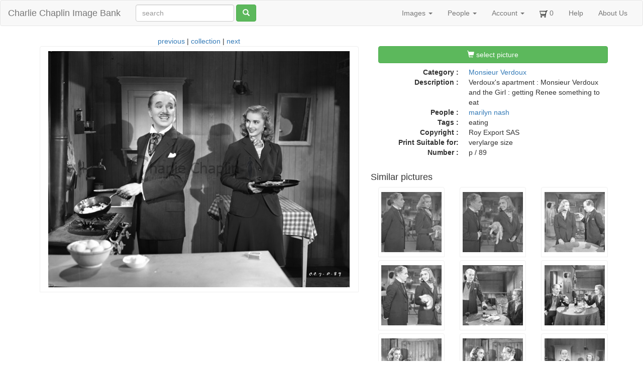

--- FILE ---
content_type: text/html; charset=utf-8
request_url: https://photo.charliechaplin.com/images/4263-mv-p-89-jpg
body_size: 2555
content:
<!DOCTYPE html>
<html lang='en'>
<head>
<title>Verdoux&#39;s apartment : Monsieur Verdoux and the Girl : getting Renee something to eat - Charlie Chaplin Image Bank</title>
<meta content='text/html; charset=utf-8' http-equiv='Content-Type'>
<meta content='chrome=1' http-equiv='X-UA-Compatible'>
<meta content='Verdoux&#39;s apartment : Monsieur Verdoux and the Girl : getting Renee something to eat' name='Description'>
<meta content='Sm44Xp96WSMjJntqg_uIR6bY9IRxYx8zwvIwW8buTHg' name='google-site-verification'>
<meta content='noodp' name='robots'>
<meta content='width=device-width, initial-scale=1.0' name='viewport'>
<meta name="csrf-param" content="authenticity_token" />
<meta name="csrf-token" content="BGddy5rBgDn9hTfLTzDX8zMX84vmjRlsfSjCDUDZilCE8KqLlmyhziSaPalQemw4L1Mz07DuBfnj8AygfvyBFw" />
<link rel="icon" type="image/x-icon" href="/assets/favicon-595035fafe737a6c45c11b715324ee1ad0c28683196cfaf6eedb28b751f2c9d4.ico" />
<link rel="stylesheet" href="/assets/application-d87d0fe2d039a26def1a3abdf60f0ba5b98465fc509c8a26167ac6a7e5dde174.css" />
<script src="/assets/application-9dc38083ca6d44ae557f963c6b711880f070d260cb4455e33c7082fe991db35c.js"></script>


</head>
<body>
<header class='navbar navbar-default'>
<div class='container-fluid'>
<div class='navbar-header'>
<button aria-controls='navbar' aria-expanded='false' class='navbar-toggle collapsed' data-target='#navbar' data-toggle='collapse' type='button'>
<span class='sr-only'>Toggle navigation</span>
<span class='icon-bar'></span>
<span class='icon-bar'></span>
<span class='icon-bar'></span>
</button>
<a class="navbar-brand" href="/">Charlie Chaplin Image Bank</a>
</div>
<form class="simple_form navbar-form navbar-left visible-lg visible-xs" id="new_asset_search" novalidate="novalidate" action="/images" accept-charset="UTF-8" method="get"><div class="form-group string optional asset_search_full_search"><input class="form-control string optional" autocomplete="off" placeholder="search" type="text" name="asset_search[full_search]" id="asset_search_full_search" /></div>
<button name="button" type="submit" class="btn btn-default btn btn-success hidden-xs"><span class='glyphicon glyphicon-search'></span>
</button></form><div class='navbar-collapse collapse' id='navbar'>
<ul class='nav navbar-nav navbar-right'>
<li class='dropdown'>
<a class="dropdown-toggle" data-toggle="dropdown" href="#">Images
<span class='caret'></span>
</a><ul class='dropdown-menu'>
<li><a href="/images">All Images</a></li>
<li class='divider'></li>
<li><a href="/categories">Overview</a></li>
<li><a href="/tags">Tags</a></li>
<li><a href="/galleries">Galleries</a></li>
</ul>
</li>
<li class='dropdown hidden-sm'>
<a class="dropdown-toggle" data-toggle="dropdown" href="#">People
<span class='caret'></span>
</a><ul class='dropdown-menu'>
<li><a href="/people">People</a></li>
<li><a href="/photographers">Photographers</a></li>
</ul>
</li>
<li class='dropdown not-click'>
<a class="dropdown-toggle" data-toggle="dropdown" href="#">Account
<span class='caret'></span>
</a><ul class='dropdown-menu'>
<li><a href="/account">My Account</a></li>
<li><a href="/user/sign_up">Sign Up!</a></li>
<li class='divider'></li>
<li><a href="/account/orders">My Orders</a></li>
<li><a href="/account/orders/new">Start New Order</a></li>
<li class='divider'></li>
<li><a href="/user/sign_in">Login</a></li>
<li><a rel="nofollow" data-method="delete" href="/user/sign_out">Logout</a></li>
</ul>
</li>
<li>
<a href="/cart_items"><img src="/assets/cart-292c1919c6e6613760fee94d821e4af02f37b663bb0b890d1ac24d4a99821bf1.png" width="16" height="16" />
<span id='cart-num'>0</span>
</a></li>
<li class='hidden-sm'>
<a href="/help">Help</a>
</li>
<li>
<a href="/about">About Us</a>
</li>
</ul>
</div>

</div>
</header>

<div class='container'>

<div class='row'>
<div class='col-md-7'>
<div class='center'>
<a href="/images/3950-mv-p-86-jpg">previous</a>
|
<a href="/images">collection</a>
|
<a href="/images/4022-mv-p-72-jpg">next</a>
</div>
<div class='polaroid' style='margin: 0 9px'>
<img class="img-responsive" src="/images/photos/0000/4263/mv_p_89_big.jpg" />
</div>
</div>
<div class='col-md-5'>
<h4>
<a class="btn btn-success col-md-12" data-remote="true" href="/cart_items/4263/add"><span class='glyphicon glyphicon-shopping-cart'></span>
select picture
</a><hr>
</h4>
<hr>
<dl class='dl-horizontal'>
<dt>Category :</dt>
<dd><a href="/categories/17/images">Monsieur Verdoux</a></dd>
<dt>Description :</dt>
<dd>Verdoux&#39;s apartment : Monsieur Verdoux and the Girl : getting Renee something to eat</dd>
<dt>People :</dt>
<dd>
<a href="/people/249">marilyn nash</a>
</dd>
<dt>Tags :</dt>
<dd>eating</dd>
<dt>Copyright :</dt>
<dd>Roy Export SAS</dd>
<dt>Print Suitable for:</dt>
<dd>
verylarge
size
</dd>
<dt>Number :</dt>
<dd>
p
/
89
</dd>
</dl>
<div class='row'>
<h4>Similar pictures</h4>
<div class='col-md-4' style='margin-bottom: 6px'>
<a href="/images/4114-mv-p-52-jpg"><div class='polaroid'><img class="img-responsive" src="/images/photos/0000/4114/mv_p_52_square.jpg" /></div>
</a></div>
<div class='col-md-4' style='margin-bottom: 6px'>
<a href="/images/4177-mv-p-53-jpg"><div class='polaroid'><img class="img-responsive" src="/images/photos/0000/4177/mv_p_53_square.jpg" /></div>
</a></div>
<div class='col-md-4' style='margin-bottom: 6px'>
<a href="/images/3915-mv-p-55-jpg"><div class='polaroid'><img class="img-responsive" src="/images/photos/0000/3915/mv_p_55_square.jpg" /></div>
</a></div>
<div class='col-md-4' style='margin-bottom: 6px'>
<a href="/images/3854-mv-p-56-jpg"><div class='polaroid'><img class="img-responsive" src="/images/photos/0000/3854/mv_p_56_square.jpg" /></div>
</a></div>
<div class='col-md-4' style='margin-bottom: 6px'>
<a href="/images/3910-mv-p-57-jpg"><div class='polaroid'><img class="img-responsive" src="/images/photos/0000/3910/mv_p_57_square.jpg" /></div>
</a></div>
<div class='col-md-4' style='margin-bottom: 6px'>
<a href="/images/4163-mv-p-58-jpg"><div class='polaroid'><img class="img-responsive" src="/images/photos/0000/4163/mv_p_58_square.jpg" /></div>
</a></div>
<div class='col-md-4' style='margin-bottom: 6px'>
<a href="/images/4282-mv-p-64-jpg"><div class='polaroid'><img class="img-responsive" src="/images/photos/0000/4282/mv_p_64_square.jpg" /></div>
</a></div>
<div class='col-md-4' style='margin-bottom: 6px'>
<a href="/images/4123-mv-p-65-jpg"><div class='polaroid'><img class="img-responsive" src="/images/photos/0000/4123/mv_p_65_square.jpg" /></div>
</a></div>
<div class='col-md-4' style='margin-bottom: 6px'>
<a href="/images/3950-mv-p-86-jpg"><div class='polaroid'><img class="img-responsive" src="/images/photos/0000/3950/mv_p_86_square.jpg" /></div>
</a></div>
<div class='col-md-4' style='margin-bottom: 6px'>
<a href="/images/4263-mv-p-89-jpg"><div class='polaroid'><img class="img-responsive" src="/images/photos/0000/4263/mv_p_89_square.jpg" /></div>
</a></div>
</div>
</div>
</div>

</div>
<div id='footer'>
<div class='row'><div id='copyright'>
<div class='outline' style='margin:20px 10px 10px 0'>
All photographs from Chaplin films made from 1918 onwards © Roy Export S.A.S. All rights reserved. <br>
Images scanned by <a href="http://www.charliechaplinarchive.org">Cineteca di Bologna as part of Progetto Chaplin</a>
and by Musée de l'Elysée.
<br><br>
</div>
<div class='inline'>
<a href="http://www.charliechaplin.com/en/contacts/articles/134-Reproduction-Copyright-of-Chaplin-images"><img src="/assets/logo.chaplin-46f35d933a068e00315c47c75257f4350f1a7815d3921b27447c62d1e3c09914.png" width="100" height="200" /></a>
</div>
<div class='inline'>
<a href="http://www.charliechaplinarchive.org"><img src="/assets/logo.cineteca-2fb3c7b9ca6709dc490483420e13e70c268d3dca183822df55915630ae97b8e3.png" /></a>
</div>
</div>
<!-- / -->
<script>
  var tarteaucitronForceLanguage = '';
</script>

</div>
</div>
</body>
</html>
